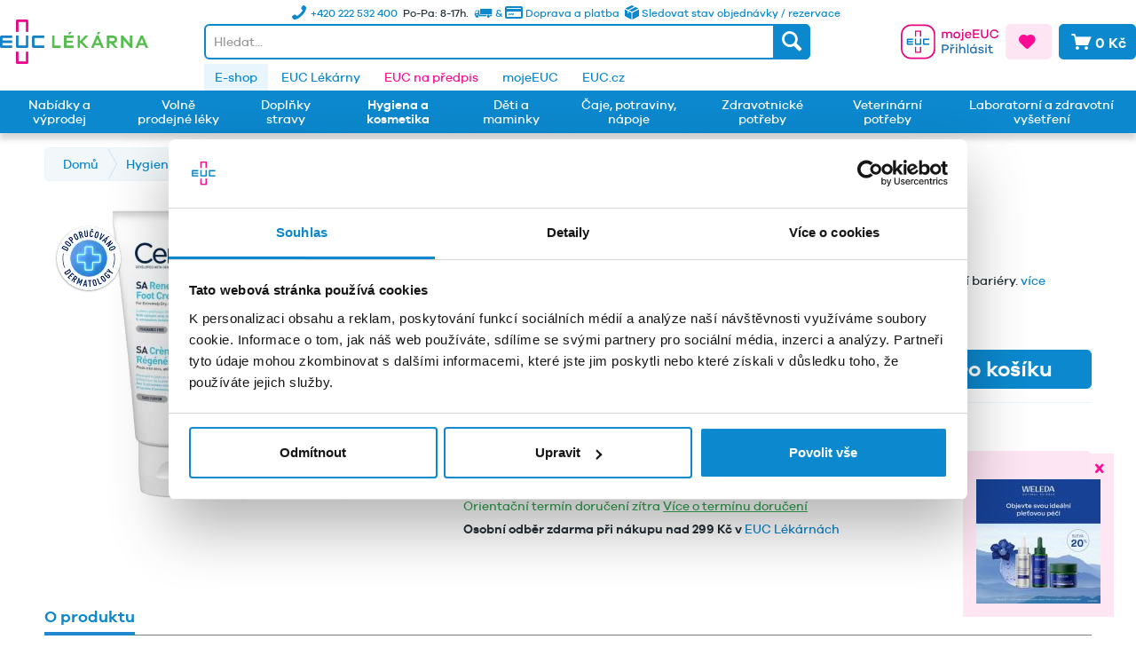

--- FILE ---
content_type: image/svg+xml
request_url: https://www.euclekarna.cz/themes/Frontend/EUC/frontend/_public/src/img/icons/logo-plus.svg
body_size: 240
content:
<svg  viewBox="0 0 189.00147 188.97653" xmlns="http://www.w3.org/2000/svg">
<g fill="#ec008c" transform="matrix(1.3333333 0 0 -1.3333333 -263.82493 510.23919)">
    <path d="m288.2739 378.8354c0 2.122-1.721 3.844-3.844 3.844h-31.352c-2.122 0-3.842-1.722-3.842-3.844 0-.017.005-.032.005-.05h-.005v-35.124h7.809v31.23h23.42v-31.23h7.809v35.124h-.006c0 .018.006.033.006.05"/>
    <path d="m288.2739 244.791c0-2.123-1.721-3.844-3.844-3.844h-31.352c-2.122 0-3.842 1.721-3.842 3.844 0 .016.005.031.005.049h-.005v35.125h7.809v-31.231h23.42v31.231h7.809v-35.125h-.006c0-.018.006-.033.006-.049"/>
    <g transform="matrix(0 1 -1 0 580.5681 43.0583)">
        <path d="m288.2739 378.8354c0 2.122-1.721 3.844-3.844 3.844h-31.352c-2.122 0-3.842-1.722-3.842-3.844 0-.017.005-.032.005-.05h-.005v-35.124h7.809v31.23h23.42v-31.23h7.809v35.124h-.006c0 .018.006.033.006.05"/>
        <path d="m288.2739 244.791c0-2.123-1.721-3.844-3.844-3.844h-31.352c-2.122 0-3.842 1.721-3.842 3.844 0 .016.005.031.005.049h-.005v35.125h7.809v-31.231h23.42v31.231h7.809v-35.125h-.006c0-.018.006-.033.006-.049"/>
    </g>
</g>
</svg>


--- FILE ---
content_type: image/svg+xml
request_url: https://www.euclekarna.cz/themes/Frontend/EUC/frontend/_public/src/img/icons/delivery-box.svg
body_size: 221
content:
<svg enable-background="new 0 0 24 24" height="20" viewBox="0 0 24 24" width="20" xmlns="http://www.w3.org/2000/svg">
    <path d="m16.12 1.929-10.891 5.576-4.329-2.13 10.699-5.283c.24-.122.528-.122.78 0z" fill="#0c88ce"/>
    <path d="m23.088 5.375-11.082 5.49-4.15-2.045-.6-.305 10.903-5.575.6.304z" fill="#0c88ce"/>
    <path d="m11.118 12.447-.012 11.553-10.614-5.539c-.3-.158-.492-.475-.492-.816v-10.688l4.498 2.216v3.896c0 .499.408.913.9.913s.9-.414.9-.913v-2.995l.6.292z" fill="#0c88ce"/>
    <path d="m23.988 6.969-11.07 5.466-.012 11.553 11.094-5.793z" fill="#0c88ce"/>
</svg>
